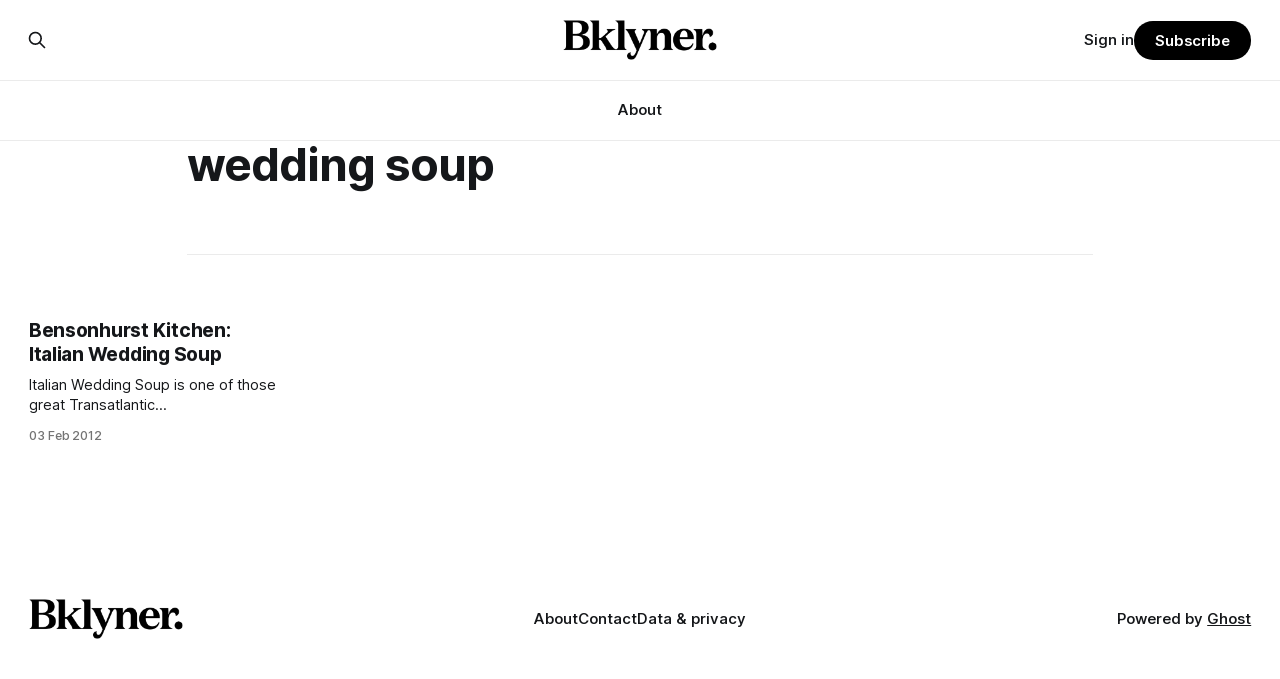

--- FILE ---
content_type: text/html; charset=utf-8
request_url: https://www.google.com/recaptcha/api2/aframe
body_size: 268
content:
<!DOCTYPE HTML><html><head><meta http-equiv="content-type" content="text/html; charset=UTF-8"></head><body><script nonce="FWxIGK95skFOSi8A--y6Sw">/** Anti-fraud and anti-abuse applications only. See google.com/recaptcha */ try{var clients={'sodar':'https://pagead2.googlesyndication.com/pagead/sodar?'};window.addEventListener("message",function(a){try{if(a.source===window.parent){var b=JSON.parse(a.data);var c=clients[b['id']];if(c){var d=document.createElement('img');d.src=c+b['params']+'&rc='+(localStorage.getItem("rc::a")?sessionStorage.getItem("rc::b"):"");window.document.body.appendChild(d);sessionStorage.setItem("rc::e",parseInt(sessionStorage.getItem("rc::e")||0)+1);localStorage.setItem("rc::h",'1768925248409');}}}catch(b){}});window.parent.postMessage("_grecaptcha_ready", "*");}catch(b){}</script></body></html>

--- FILE ---
content_type: application/javascript; charset=UTF-8
request_url: https://bklyner.com/assets/built/source.js?v=cc08d3f840
body_size: 18038
content:
function dropdown(){const r=window.matchMedia("(max-width: 767px)"),a=document.querySelector(".gh-navigation"),s=a.querySelector(".gh-navigation-menu"),l=s?.querySelector(".nav");if(l){const e=document.querySelector(".gh-navigation-logo"),t=l.innerHTML;r.matches&&l.querySelectorAll("li").forEach(function(e,t){e.style.transitionDelay=.03*(t+1)+"s"});const n=function(){if(!r.matches){for(var e=[];l.offsetWidth+64>s.offsetWidth&&l.lastElementChild;)e.unshift(l.lastElementChild),l.lastElementChild.remove();if(e.length){const o=document.createElement("button"),i=(o.setAttribute("class","gh-more-toggle gh-icon-button"),o.setAttribute("aria-label","More"),o.innerHTML='<svg xmlns="http://www.w3.org/2000/svg" viewBox="0 0 32 32" fill="currentColor"><path d="M21.333 16c0-1.473 1.194-2.667 2.667-2.667v0c1.473 0 2.667 1.194 2.667 2.667v0c0 1.473-1.194 2.667-2.667 2.667v0c-1.473 0-2.667-1.194-2.667-2.667v0zM13.333 16c0-1.473 1.194-2.667 2.667-2.667v0c1.473 0 2.667 1.194 2.667 2.667v0c0 1.473-1.194 2.667-2.667 2.667v0c-1.473 0-2.667-1.194-2.667-2.667v0zM5.333 16c0-1.473 1.194-2.667 2.667-2.667v0c1.473 0 2.667 1.194 2.667 2.667v0c0 1.473-1.194 2.667-2.667 2.667v0c-1.473 0-2.667-1.194-2.667-2.667v0z"></path></svg>',document.createElement("div"));i.setAttribute("class","gh-dropdown"),10<=e.length?(a.classList.add("is-dropdown-mega"),i.style.gridTemplateRows=`repeat(${Math.ceil(e.length/2)}, 1fr)`):a.classList.remove("is-dropdown-mega"),e.forEach(function(e){i.appendChild(e)}),o.appendChild(i),l.appendChild(o);var t=o.getBoundingClientRect(),n=window.innerWidth/2;t.left<n&&i.classList.add("is-left"),a.classList.add("is-dropdown-loaded"),window.addEventListener("click",function(e){a.classList.contains("is-dropdown-open")?a.classList.remove("is-dropdown-open"):o.contains(e.target)&&a.classList.add("is-dropdown-open")})}else a.classList.add("is-dropdown-loaded")}};imagesLoaded(e,function(){n()}),window.addEventListener("load",function(){e||n()}),window.addEventListener("resize",function(){setTimeout(()=>{l.innerHTML=t,n()},1)})}}function lightbox(e){document.querySelectorAll(e).forEach(function(e){e.addEventListener("click",function(e){var t=e;t.preventDefault();for(var n,o=[],i=0,r=t.target.closest(".kg-card").previousElementSibling;r&&(r.classList.contains("kg-image-card")||r.classList.contains("kg-gallery-card"));){var a=[];r.querySelectorAll("img").forEach(function(e){a.push({src:e.getAttribute("src"),msrc:e.getAttribute("src"),w:e.getAttribute("width"),h:e.getAttribute("height"),el:e}),i+=1}),r=r.previousElementSibling,o=a.concat(o)}t.target.classList.contains("kg-image")?o.push({src:t.target.getAttribute("src"),msrc:t.target.getAttribute("src"),w:t.target.getAttribute("width"),h:t.target.getAttribute("height"),el:t.target}):(n=!1,t.target.closest(".kg-gallery-card").querySelectorAll("img").forEach(function(e){o.push({src:e.getAttribute("src"),msrc:e.getAttribute("src"),w:e.getAttribute("width"),h:e.getAttribute("height"),el:e}),n||e===t.target?n=!0:i+=1}));for(var s=t.target.closest(".kg-card").nextElementSibling;s&&(s.classList.contains("kg-image-card")||s.classList.contains("kg-gallery-card"));)s.querySelectorAll("img").forEach(function(e){o.push({src:e.getAttribute("src"),msrc:e.getAttribute("src"),w:e.getAttribute("width"),h:e.getAttribute("height"),el:e})}),s=s.nextElementSibling;e=document.querySelectorAll(".pswp")[0];new PhotoSwipe(e,PhotoSwipeUI_Default,o,{bgOpacity:.9,closeOnScroll:!0,fullscreenEl:!1,history:!1,index:i,shareEl:!1,zoomEl:!1,getThumbBoundsFn:function(e){var e=o[e].el,t=window.pageYOffset||document.documentElement.scrollTop,e=e.getBoundingClientRect();return{x:e.left,y:e.top+t,w:e.width}}}).init()})})}function pagination(e=!0,s,l=!1){const c=document.querySelector(".gh-feed");if(!c)return;let t=!1;async function n(){var t=document.querySelector("link[rel=next]");if(t)try{var e=await(await fetch(t.href)).text(),n=(new DOMParser).parseFromString(e,"text/html"),o=n.querySelectorAll(".gh-feed:not(.gh-featured):not(.gh-related) > *");const r=document.createDocumentFragment(),a=[];o.forEach(function(e){e=document.importNode(e,!0);l&&(e.style.visibility="hidden"),r.appendChild(e),a.push(e)}),c.appendChild(r),s&&s(a,d);var i=n.querySelector("link[rel=next]");i&&i.href?t.href=i.href:(t.remove(),u&&u.remove())}catch(e){throw t.remove(),e}}const o=document.querySelector(".gh-footer"),u=document.querySelector(".gh-loadmore"),d=(!document.querySelector("link[rel=next]")&&u&&u.remove(),async function(){o.getBoundingClientRect().top<=window.innerHeight&&document.querySelector("link[rel=next]")&&await n()});const i=new IntersectionObserver(async function(e){if(!t){if(t=!0,e[0].isIntersecting)if(l)await n();else for(;o.getBoundingClientRect().top<=window.innerHeight&&document.querySelector("link[rel=next]");)await n();t=!1,document.querySelector("link[rel=next]")||i.disconnect()}});e?i.observe(o):u.addEventListener("click",n)}!function(e,t){"function"==typeof define&&define.amd?define("ev-emitter/ev-emitter",t):"object"==typeof module&&module.exports?module.exports=t():e.EvEmitter=t()}("undefined"!=typeof window?window:this,function(){function e(){}var t=e.prototype;return t.on=function(e,t){var n;if(e&&t)return-1==(n=(n=this._events=this._events||{})[e]=n[e]||[]).indexOf(t)&&n.push(t),this},t.once=function(e,t){var n;if(e&&t)return this.on(e,t),((n=this._onceEvents=this._onceEvents||{})[e]=n[e]||{})[t]=!0,this},t.off=function(e,t){e=this._events&&this._events[e];if(e&&e.length)return-1!=(t=e.indexOf(t))&&e.splice(t,1),this},t.emitEvent=function(e,t){var n=this._events&&this._events[e];if(n&&n.length){n=n.slice(0),t=t||[];for(var o=this._onceEvents&&this._onceEvents[e],i=0;i<n.length;i++){var r=n[i];o&&o[r]&&(this.off(e,r),delete o[r]),r.apply(this,t)}return this}},t.allOff=function(){delete this._events,delete this._onceEvents},e}),function(t,n){"use strict";"function"==typeof define&&define.amd?define(["ev-emitter/ev-emitter"],function(e){return n(t,e)}):"object"==typeof module&&module.exports?module.exports=n(t,require("ev-emitter")):t.imagesLoaded=n(t,t.EvEmitter)}("undefined"!=typeof window?window:this,function(t,e){function r(e,t){for(var n in t)e[n]=t[n];return e}function a(e,t,n){var o,i;return this instanceof a?(o="string"==typeof(o=e)?document.querySelectorAll(e):o)?(this.elements=(i=o,Array.isArray(i)?i:"object"==typeof i&&"number"==typeof i.length?c.call(i):[i]),this.options=r({},this.options),"function"==typeof t?n=t:r(this.options,t),n&&this.on("always",n),this.getImages(),s&&(this.jqDeferred=new s.Deferred),void setTimeout(this.check.bind(this))):void l.error("Bad element for imagesLoaded "+(o||e)):new a(e,t,n)}function n(e){this.img=e}function o(e,t){this.url=e,this.element=t,this.img=new Image}var s=t.jQuery,l=t.console,c=Array.prototype.slice,u=((a.prototype=Object.create(e.prototype)).options={},a.prototype.getImages=function(){this.images=[],this.elements.forEach(this.addElementImages,this)},a.prototype.addElementImages=function(e){"IMG"==e.nodeName&&this.addImage(e),!0===this.options.background&&this.addElementBackgroundImages(e);var t=e.nodeType;if(t&&u[t]){for(var n=e.querySelectorAll("img"),o=0;o<n.length;o++){var i=n[o];this.addImage(i)}if("string"==typeof this.options.background)for(var r=e.querySelectorAll(this.options.background),o=0;o<r.length;o++){var a=r[o];this.addElementBackgroundImages(a)}}},{1:!0,9:!0,11:!0});return a.prototype.addElementBackgroundImages=function(e){var t=getComputedStyle(e);if(t)for(var n=/url\((['"])?(.*?)\1\)/gi,o=n.exec(t.backgroundImage);null!==o;){var i=o&&o[2];i&&this.addBackground(i,e),o=n.exec(t.backgroundImage)}},a.prototype.addImage=function(e){e=new n(e);this.images.push(e)},a.prototype.addBackground=function(e,t){e=new o(e,t);this.images.push(e)},a.prototype.check=function(){function t(e,t,n){setTimeout(function(){o.progress(e,t,n)})}var o=this;return this.progressedCount=0,this.hasAnyBroken=!1,this.images.length?void this.images.forEach(function(e){e.once("progress",t),e.check()}):void this.complete()},a.prototype.progress=function(e,t,n){this.progressedCount++,this.hasAnyBroken=this.hasAnyBroken||!e.isLoaded,this.emitEvent("progress",[this,e,t]),this.jqDeferred&&this.jqDeferred.notify&&this.jqDeferred.notify(this,e),this.progressedCount==this.images.length&&this.complete(),this.options.debug&&l&&l.log("progress: "+n,e,t)},a.prototype.complete=function(){var e=this.hasAnyBroken?"fail":"done";this.isComplete=!0,this.emitEvent(e,[this]),this.emitEvent("always",[this]),this.jqDeferred&&(e=this.hasAnyBroken?"reject":"resolve",this.jqDeferred[e](this))},(n.prototype=Object.create(e.prototype)).check=function(){return this.getIsImageComplete()?void this.confirm(0!==this.img.naturalWidth,"naturalWidth"):(this.proxyImage=new Image,this.proxyImage.addEventListener("load",this),this.proxyImage.addEventListener("error",this),this.img.addEventListener("load",this),this.img.addEventListener("error",this),void(this.proxyImage.src=this.img.src))},n.prototype.getIsImageComplete=function(){return this.img.complete&&this.img.naturalWidth},n.prototype.confirm=function(e,t){this.isLoaded=e,this.emitEvent("progress",[this,this.img,t])},n.prototype.handleEvent=function(e){var t="on"+e.type;this[t]&&this[t](e)},n.prototype.onload=function(){this.confirm(!0,"onload"),this.unbindEvents()},n.prototype.onerror=function(){this.confirm(!1,"onerror"),this.unbindEvents()},n.prototype.unbindEvents=function(){this.proxyImage.removeEventListener("load",this),this.proxyImage.removeEventListener("error",this),this.img.removeEventListener("load",this),this.img.removeEventListener("error",this)},(o.prototype=Object.create(n.prototype)).check=function(){this.img.addEventListener("load",this),this.img.addEventListener("error",this),this.img.src=this.url,this.getIsImageComplete()&&(this.confirm(0!==this.img.naturalWidth,"naturalWidth"),this.unbindEvents())},o.prototype.unbindEvents=function(){this.img.removeEventListener("load",this),this.img.removeEventListener("error",this)},o.prototype.confirm=function(e,t){this.isLoaded=e,this.emitEvent("progress",[this,this.element,t])},(a.makeJQueryPlugin=function(e){(e=e||t.jQuery)&&((s=e).fn.imagesLoaded=function(e,t){return new a(this,e,t).jqDeferred.promise(s(this))})})(),a}),function(e,t){"function"==typeof define&&define.amd?define(t):"object"==typeof exports?module.exports=t():e.PhotoSwipeUI_Default=t()}(this,function(){"use strict";return function(o,s){function e(e){if(S)return!0;e=e||window.event,T.timeToIdle&&T.mouseUsed&&!w&&l();for(var t,n,o=(e.target||e.srcElement).getAttribute("class")||"",i=0;i<R.length;i++)(t=R[i]).onTap&&-1<o.indexOf("pswp__"+t.name)&&(t.onTap(),n=!0);n&&(e.stopPropagation&&e.stopPropagation(),S=!0,e=s.features.isOldAndroid?600:30,setTimeout(function(){S=!1},e))}function n(){var e=1===T.getNumItemsFn();e!==C&&(O(p,"ui--one-slide",e),C=e)}function a(){O(v,"share-modal--hidden",M)}function i(){if((M=!M)?(s.removeClass(v,"pswp__share-modal--fade-in"),setTimeout(function(){M&&a()},300)):(a(),setTimeout(function(){M||s.addClass(v,"pswp__share-modal--fade-in")},30)),!M){for(var e,t,n,o,i="",r=0;r<T.shareButtons.length;r++)e=T.shareButtons[r],t=T.getImageURLForShare(e),n=T.getPageURLForShare(e),o=T.getTextForShare(e),i+='<a href="'+e.url.replace("{{url}}",encodeURIComponent(n)).replace("{{image_url}}",encodeURIComponent(t)).replace("{{raw_image_url}}",t).replace("{{text}}",encodeURIComponent(o))+'" target="_blank" class="pswp__share--'+e.id+'"'+(e.download?"download":"")+">"+e.label+"</a>",T.parseShareButtonOut&&(i=T.parseShareButtonOut(e,i));v.children[0].innerHTML=i,v.children[0].onclick=z}}function r(e){for(var t=0;t<T.closeElClasses.length;t++)if(s.hasClass(e,"pswp__"+T.closeElClasses[t]))return!0}function l(){clearTimeout(A),F=0,w&&D.setIdle(!1)}function c(e){(e=(e=e||window.event).relatedTarget||e.toElement)&&"HTML"!==e.nodeName||(clearTimeout(A),A=setTimeout(function(){D.setIdle(!0)},T.timeToIdleOutside))}function u(e){E!==e&&(O(b,"preloader--active",!e),E=e)}function d(e){var t,n=e.vGap;!o.likelyTouchDevice||T.mouseUsed||screen.width>T.fitControlsWidth?(t=T.barsSize,T.captionEl&&"auto"===t.bottom?(h||((h=s.createEl("pswp__caption pswp__caption--fake")).appendChild(s.createEl("pswp__caption__center")),p.insertBefore(h,f),s.addClass(p,"pswp__ui--fit")),T.addCaptionHTMLFn(e,h,!0)?(e=h.clientHeight,n.bottom=parseInt(e,10)||44):n.bottom=t.top):n.bottom="auto"===t.bottom?0:t.bottom,n.top=t.top):n.top=n.bottom=0}function P(){function e(e){if(e)for(var t=e.length,n=0;n<t;n++){i=e[n],r=i.className;for(var o=0;o<R.length;o++)a=R[o],-1<r.indexOf("pswp__"+a.name)&&(T[a.option]?(s.removeClass(i,"pswp__element--disabled"),a.onInit&&a.onInit(i)):s.addClass(i,"pswp__element--disabled"))}}e(p.children);var i,r,a,t=s.getChildByClass(p,"pswp__top-bar");t&&e(t.children)}var m,p,f,h,t,g,v,y,w,x,b,E,I,C,T,S,k,A,D=this,L=!1,_=!0,M=!0,Z={barsSize:{top:44,bottom:"auto"},closeElClasses:["item","caption","zoom-wrap","ui","top-bar"],timeToIdle:4e3,timeToIdleOutside:1e3,loadingIndicatorDelay:1e3,addCaptionHTMLFn:function(e,t){return e.title?(t.children[0].innerHTML=e.title,!0):(t.children[0].innerHTML="",!1)},closeEl:!0,captionEl:!0,fullscreenEl:!0,zoomEl:!0,shareEl:!0,counterEl:!0,arrowEl:!0,preloaderEl:!0,tapToClose:!1,tapToToggleControls:!0,clickToCloseNonZoomable:!0,shareButtons:[{id:"facebook",label:"Share on Facebook",url:"https://www.facebook.com/sharer/sharer.php?u={{url}}"},{id:"twitter",label:"Tweet",url:"https://twitter.com/intent/tweet?text={{text}}&url={{url}}"},{id:"pinterest",label:"Pin it",url:"http://www.pinterest.com/pin/create/button/?url={{url}}&media={{image_url}}&description={{text}}"},{id:"download",label:"Download image",url:"{{raw_image_url}}",download:!0}],getImageURLForShare:function(){return o.currItem.src||""},getPageURLForShare:function(){return window.location.href},getTextForShare:function(){return o.currItem.title||""},indexIndicatorSep:" / ",fitControlsWidth:1200},O=function(e,t,n){s[(n?"add":"remove")+"Class"](e,"pswp__"+t)},z=function(e){var t=(e=e||window.event).target||e.srcElement;return o.shout("shareLinkClick",e,t),!(!t.href||!t.hasAttribute("download")&&(window.open(t.href,"pswp_share","scrollbars=yes,resizable=yes,toolbar=no,location=yes,width=550,height=420,top=100,left="+(window.screen?Math.round(screen.width/2-275):100)),M||i(),1))},F=0,R=[{name:"caption",option:"captionEl",onInit:function(e){f=e}},{name:"share-modal",option:"shareEl",onInit:function(e){v=e},onTap:function(){i()}},{name:"button--share",option:"shareEl",onInit:function(e){g=e},onTap:function(){i()}},{name:"button--zoom",option:"zoomEl",onTap:o.toggleDesktopZoom},{name:"counter",option:"counterEl",onInit:function(e){t=e}},{name:"button--close",option:"closeEl",onTap:o.close},{name:"button--arrow--left",option:"arrowEl",onTap:o.prev},{name:"button--arrow--right",option:"arrowEl",onTap:o.next},{name:"button--fs",option:"fullscreenEl",onTap:function(){m.isFullscreen()?m.exit():m.enter()}},{name:"preloader",option:"preloaderEl",onInit:function(e){b=e}}];D.init=function(){var t;s.extend(o.options,Z,!0),T=o.options,p=s.getChildByClass(o.scrollWrap,"pswp__ui"),(x=o.listen)("onVerticalDrag",function(e){_&&e<.95?D.hideControls():!_&&.95<=e&&D.showControls()}),x("onPinchClose",function(e){_&&e<.9?(D.hideControls(),t=!0):t&&!_&&.9<e&&D.showControls()}),x("zoomGestureEnded",function(){(t=!1)&&!_&&D.showControls()}),x("beforeChange",D.update),x("doubleTap",function(e){var t=o.currItem.initialZoomLevel;o.getZoomLevel()!==t?o.zoomTo(t,e,333):o.zoomTo(T.getDoubleTapZoom(!1,o.currItem),e,333)}),x("preventDragEvent",function(e,t,n){var o=e.target||e.srcElement;o&&o.getAttribute("class")&&-1<e.type.indexOf("mouse")&&(0<o.getAttribute("class").indexOf("__caption")||/(SMALL|STRONG|EM)/i.test(o.tagName))&&(n.prevent=!1)}),x("bindEvents",function(){s.bind(p,"pswpTap click",e),s.bind(o.scrollWrap,"pswpTap",D.onGlobalTap),o.likelyTouchDevice||s.bind(o.scrollWrap,"mouseover",D.onMouseOver)}),x("unbindEvents",function(){M||i(),k&&clearInterval(k),s.unbind(document,"mouseout",c),s.unbind(document,"mousemove",l),s.unbind(p,"pswpTap click",e),s.unbind(o.scrollWrap,"pswpTap",D.onGlobalTap),s.unbind(o.scrollWrap,"mouseover",D.onMouseOver),m&&(s.unbind(document,m.eventK,D.updateFullscreen),m.isFullscreen()&&(T.hideAnimationDuration=0,m.exit()),m=null)}),x("destroy",function(){T.captionEl&&(h&&p.removeChild(h),s.removeClass(f,"pswp__caption--empty")),v&&(v.children[0].onclick=null),s.removeClass(p,"pswp__ui--over-close"),s.addClass(p,"pswp__ui--hidden"),D.setIdle(!1)}),T.showAnimationDuration||s.removeClass(p,"pswp__ui--hidden"),x("initialZoomIn",function(){T.showAnimationDuration&&s.removeClass(p,"pswp__ui--hidden")}),x("initialZoomOut",function(){s.addClass(p,"pswp__ui--hidden")}),x("parseVerticalMargin",d),P(),T.shareEl&&g&&v&&(M=!0),n(),T.timeToIdle&&x("mouseUsed",function(){s.bind(document,"mousemove",l),s.bind(document,"mouseout",c),k=setInterval(function(){2===++F&&D.setIdle(!0)},T.timeToIdle/2)}),T.fullscreenEl&&!s.features.isOldAndroid&&((m=m||D.getFullscreenAPI())?(s.bind(document,m.eventK,D.updateFullscreen),D.updateFullscreen(),s.addClass(o.template,"pswp--supports-fs")):s.removeClass(o.template,"pswp--supports-fs")),T.preloaderEl&&(u(!0),x("beforeChange",function(){clearTimeout(I),I=setTimeout(function(){o.currItem&&o.currItem.loading?o.allowProgressiveImg()&&(!o.currItem.img||o.currItem.img.naturalWidth)||u(!1):u(!0)},T.loadingIndicatorDelay)}),x("imageLoadComplete",function(e,t){o.currItem===t&&u(!0)}))},D.setIdle=function(e){O(p,"ui--idle",w=e)},D.update=function(){L=!(!_||!o.currItem||(D.updateIndexIndicator(),T.captionEl&&(T.addCaptionHTMLFn(o.currItem,f),O(f,"caption--empty",!o.currItem.title)),0)),M||i(),n()},D.updateFullscreen=function(e){e&&setTimeout(function(){o.setScrollOffset(0,s.getScrollY())},50),s[(m.isFullscreen()?"add":"remove")+"Class"](o.template,"pswp--fs")},D.updateIndexIndicator=function(){T.counterEl&&(t.innerHTML=o.getCurrentIndex()+1+T.indexIndicatorSep+T.getNumItemsFn())},D.onGlobalTap=function(e){var t=(e=e||window.event).target||e.srcElement;if(!S)if(e.detail&&"mouse"===e.detail.pointerType)r(t)?o.close():s.hasClass(t,"pswp__img")&&(1===o.getZoomLevel()&&o.getZoomLevel()<=o.currItem.fitRatio?T.clickToCloseNonZoomable&&o.close():o.toggleDesktopZoom(e.detail.releasePoint));else if(T.tapToToggleControls&&(_?D.hideControls():D.showControls()),T.tapToClose&&(s.hasClass(t,"pswp__img")||r(t)))return void o.close()},D.onMouseOver=function(e){e=(e=e||window.event).target||e.srcElement;O(p,"ui--over-close",r(e))},D.hideControls=function(){s.addClass(p,"pswp__ui--hidden"),_=!1},D.showControls=function(){_=!0,L||D.update(),s.removeClass(p,"pswp__ui--hidden")},D.supportsFullscreen=function(){var e=document;return!!(e.exitFullscreen||e.mozCancelFullScreen||e.webkitExitFullscreen||e.msExitFullscreen)},D.getFullscreenAPI=function(){var e,t=document.documentElement,n="fullscreenchange";return t.requestFullscreen?e={enterK:"requestFullscreen",exitK:"exitFullscreen",elementK:"fullscreenElement",eventK:n}:t.mozRequestFullScreen?e={enterK:"mozRequestFullScreen",exitK:"mozCancelFullScreen",elementK:"mozFullScreenElement",eventK:"moz"+n}:t.webkitRequestFullscreen?e={enterK:"webkitRequestFullscreen",exitK:"webkitExitFullscreen",elementK:"webkitFullscreenElement",eventK:"webkit"+n}:t.msRequestFullscreen&&(e={enterK:"msRequestFullscreen",exitK:"msExitFullscreen",elementK:"msFullscreenElement",eventK:"MSFullscreenChange"}),e&&(e.enter=function(){return y=T.closeOnScroll,T.closeOnScroll=!1,"webkitRequestFullscreen"!==this.enterK?o.template[this.enterK]():void o.template[this.enterK](Element.ALLOW_KEYBOARD_INPUT)},e.exit=function(){return T.closeOnScroll=y,document[this.exitK]()},e.isFullscreen=function(){return document[this.elementK]}),e}}}),function(e,t){"function"==typeof define&&define.amd?define(t):"object"==typeof exports?module.exports=t():e.PhotoSwipe=t()}(this,function(){"use strict";return function(m,Z,t,z){var p={features:null,bind:function(e,t,n,o){var i=(o?"remove":"add")+"EventListener";t=t.split(" ");for(var r=0;r<t.length;r++)t[r]&&e[i](t[r],n,!1)},isArray:function(e){return e instanceof Array},createEl:function(e,t){t=document.createElement(t||"div");return e&&(t.className=e),t},getScrollY:function(){var e=window.pageYOffset;return void 0!==e?e:document.documentElement.scrollTop},unbind:function(e,t,n){p.bind(e,t,n,!0)},removeClass:function(e,t){t=new RegExp("(\\s|^)"+t+"(\\s|$)");e.className=e.className.replace(t," ").replace(/^\s\s*/,"").replace(/\s\s*$/,"")},addClass:function(e,t){p.hasClass(e,t)||(e.className+=(e.className?" ":"")+t)},hasClass:function(e,t){return e.className&&new RegExp("(^|\\s)"+t+"(\\s|$)").test(e.className)},getChildByClass:function(e,t){for(var n=e.firstChild;n;){if(p.hasClass(n,t))return n;n=n.nextSibling}},arraySearch:function(e,t,n){for(var o=e.length;o--;)if(e[o][n]===t)return o;return-1},extend:function(e,t,n){for(var o in t)if(t.hasOwnProperty(o)){if(n&&e.hasOwnProperty(o))continue;e[o]=t[o]}},easing:{sine:{out:function(e){return Math.sin(e*(Math.PI/2))},inOut:function(e){return-(Math.cos(Math.PI*e)-1)/2}},cubic:{out:function(e){return--e*e*e+1}}},detectFeatures:function(){if(p.features)return p.features;var e,t,n=p.createEl().style,o="",i={};i.oldIE=document.all&&!document.addEventListener,i.touch="ontouchstart"in window,window.requestAnimationFrame&&(i.raf=window.requestAnimationFrame,i.caf=window.cancelAnimationFrame),i.pointerEvent=!!window.PointerEvent||navigator.msPointerEnabled,i.pointerEvent||(e=navigator.userAgent,/iP(hone|od)/.test(navigator.platform)&&(t=navigator.appVersion.match(/OS (\d+)_(\d+)_?(\d+)?/))&&0<t.length&&1<=(t=parseInt(t[1],10))&&t<8&&(i.isOldIOSPhone=!0),t=(t=e.match(/Android\s([0-9\.]*)/))?t[1]:0,1<=(t=parseFloat(t))&&(t<4.4&&(i.isOldAndroid=!0),i.androidVersion=t),i.isMobileOpera=/opera mini|opera mobi/i.test(e));for(var r,a,s,l=["transform","perspective","animationName"],c=["","webkit","Moz","ms","O"],u=0;u<4;u++){for(var o=c[u],d=0;d<3;d++)r=l[d],a=o+(o?r.charAt(0).toUpperCase()+r.slice(1):r),!i[r]&&a in n&&(i[r]=a);o&&!i.raf&&(o=o.toLowerCase(),i.raf=window[o+"RequestAnimationFrame"],i.raf)&&(i.caf=window[o+"CancelAnimationFrame"]||window[o+"CancelRequestAnimationFrame"])}return i.raf||(s=0,i.raf=function(e){var t=(new Date).getTime(),n=Math.max(0,16-(t-s)),o=window.setTimeout(function(){e(t+n)},n);return s=t+n,o},i.caf=function(e){clearTimeout(e)}),i.svg=!!document.createElementNS&&!!document.createElementNS("http://www.w3.org/2000/svg","svg").createSVGRect,p.features=i}},f=(p.detectFeatures(),p.features.oldIE&&(p.bind=function(e,t,n,o){t=t.split(" ");for(var i,r=(o?"detach":"attach")+"Event",a=function(){n.handleEvent.call(n)},s=0;s<t.length;s++)if(i=t[s])if("object"==typeof n&&n.handleEvent){if(o){if(!n["oldIE"+i])return!1}else n["oldIE"+i]=a;e[r]("on"+i,n["oldIE"+i])}else e[r]("on"+i,n)}),this),q=25,h={allowPanToNext:!0,spacing:.12,bgOpacity:1,mouseUsed:!1,loop:!0,pinchToClose:!0,closeOnScroll:!0,closeOnVerticalDrag:!0,verticalDragRange:.75,hideAnimationDuration:333,showAnimationDuration:333,showHideOpacity:!1,focus:!0,escKey:!0,arrowKeys:!0,mainScrollEndFriction:.35,panEndFriction:.35,isClickableElement:function(e){return"A"===e.tagName},getDoubleTapZoom:function(e,t){return e||t.initialZoomLevel<.7?1:1.33},maxSpreadZoom:1.33,modal:!0,scaleMode:"fit"};p.extend(h,z);function e(){return{x:0,y:0}}function N(e,t){p.extend(f,t.publicMethods),Ke.push(e)}function B(e){var t=O();return t-1<e?e-t:e<0?t+e:e}function r(e,t){return Ge[e]||(Ge[e]=[]),Ge[e].push(t)}function U(e,t,n,o){o===f.currItem.initialZoomLevel?n[e]=f.currItem.initialPosition[e]:(n[e]=Je(e,o),n[e]>t.min[e]?n[e]=t.min[e]:n[e]<t.max[e]&&(n[e]=t.max[e]))}function W(e){var t="";h.escKey&&27===e.keyCode?t="close":h.arrowKeys&&(37===e.keyCode?t="prev":39===e.keyCode&&(t="next")),!t||e.ctrlKey||e.altKey||e.shiftKey||e.metaKey||(e.preventDefault?e.preventDefault():e.returnValue=!1,f[t]())}function H(e){e&&(De||Ae||y||Te)&&(e.preventDefault(),e.stopPropagation())}function K(){f.setScrollOffset(0,p.getScrollY())}function j(e){var t;"mousedown"===e.type&&0<e.button||(Jt?e.preventDefault():Se&&"mousedown"===e.type||(_t(e,!0)&&e.preventDefault(),I("pointerDown"),pe&&((t=p.arraySearch(ht,e.pointerId,"id"))<0&&(t=ht.length),ht[t]={x:e.pageX,y:e.pageY,id:e.pointerId}),e=(t=qt(e)).length,c=null,ct(),l&&1!==e||(l=Re=!0,p.bind(window,ee,f),Ce=ze=Pe=Te=_e=De=ke=Ae=!1,Fe=null,I("firstTouchStart",t),k(Be,w),Ne.x=Ne.y=0,k(_,t[0]),k(ft,_),gt.x=b.x*Ue,vt=[{x:_.x,y:_.y}],Ee=be=C(),ot(v,!0),St(),kt()),!u&&1<e&&!y&&!_e&&(ne=v,u=ke=!(Ae=!1),Ne.y=Ne.x=0,k(Be,w),k(D,t[0]),k(pt,t[1]),Ot(D,pt,It),Et.x=Math.abs(It.x)-w.x,Et.y=Math.abs(It.y)-w.y,Me=Tt(D,pt))))}function Y(e){var t;e.preventDefault(),pe&&-1<(t=p.arraySearch(ht,e.pointerId,"id"))&&((t=ht[t]).x=e.pageX,t.y=e.pageY),l&&(t=qt(e),Fe||De||u?c=t:M.x!==b.x*Ue?Fe="h":(e=Math.abs(t[0].x-_.x)-Math.abs(t[0].y-_.y),Math.abs(e)>=mt&&(Fe=0<e?"h":"v",c=t)))}function G(e){if(s.isOldAndroid){if(Se&&"mouseup"===e.type)return;-1<e.type.indexOf("touch")&&(clearTimeout(Se),Se=setTimeout(function(){Se=0},600))}var t;I("pointerUp"),_t(e,!1)&&e.preventDefault(),pe&&-1<(r=p.arraySearch(ht,e.pointerId,"id"))&&(t=ht.splice(r,1)[0],navigator.msPointerEnabled&&(t.type={4:"mouse",2:"touch",3:"pen"}[e.pointerType],t.type)||(t.type=e.pointerType||"mouse"));var n=(r=qt(e)).length;if(2===(n="mouseup"===e.type?0:n))return!(c=null);1===n&&k(ft,r[0]),0!==n||Fe||y||(t||("mouseup"===e.type?t={x:e.pageX,y:e.pageY,type:"mouse"}:e.changedTouches&&e.changedTouches[0]&&(t={x:e.changedTouches[0].pageX,y:e.changedTouches[0].pageY,type:"touch"})),I("touchRelease",e,t));var o,i,r=-1;if(0===n&&(l=!1,p.unbind(window,ee,f),St(),u?r=0:-1!==bt&&(r=C()-bt)),bt=1===n?C():-1,e=-1!==r&&r<150?"zoom":"swipe",u&&n<2&&(u=!1,1===n&&(e="zoomPointerUp"),I("zoomGestureEnded")),c=null,De||Ae||y||Te)if(ct(),(Ie=Ie||Ut()).calculateSwipeSpeed("x"),Te)Rt()<h.verticalDragRange?f.close():(o=w.y,i=Ze,ut("verticalDrag",0,1,300,p.easing.cubic.out,function(e){w.y=(f.currItem.initialPosition.y-o)*e+o,T((1-i)*e+i),S()}),I("onVerticalDrag",1));else{if((_e||y)&&0===n){if(Ht(e,Ie))return;e="zoomPointerUp"}if(!y)return"swipe"!==e?void jt():void(!_e&&v>f.currItem.fitRatio&&Wt(Ie))}}var V,X,$,g,Q,J,ee,te,o,v,ne,oe,ie,re,ae,a,se,le,ce,ue,de,me,pe,i,fe,he,ge,ve,ye,we,s,xe,be,Ee,Ie,Ce,Te,Se,l,ke,Ae,De,Le,_e,c,u,Me,d,Oe,y,Fe,Re,Pe,Ze,ze,qe,Ne=e(),Be=e(),w=e(),x={},Ue=0,We={},b=e(),E=0,He=!0,Ke=[],je={},Ye=!1,Ge={},I=function(e){var t=Ge[e];if(t){var n=Array.prototype.slice.call(arguments);n.shift();for(var o=0;o<t.length;o++)t[o].apply(f,n)}},C=function(){return(new Date).getTime()},T=function(e){Ze=e,f.bg.style.opacity=e*h.bgOpacity},Ve=function(e,t,n,o,i){(!Ye||i&&i!==f.currItem)&&(o/=(i||f.currItem).fitRatio),e[me]=oe+t+"px, "+n+"px"+ie+" scale("+o+")"},S=function(e){Oe&&(e&&(v>f.currItem.fitRatio?Ye||(cn(f.currItem,!1,!0),Ye=!0):Ye&&(cn(f.currItem),Ye=!1)),Ve(Oe,w.x,w.y,v))},Xe=function(e){e.container&&Ve(e.container.style,e.initialPosition.x,e.initialPosition.y,e.initialZoomLevel,e)},$e=function(e,t){t[me]=oe+e+"px, 0px"+ie},Qe=function(e,t){var n;!h.loop&&t&&(t=g+(b.x*Ue-e)/b.x,n=Math.round(e-M.x),t<0&&0<n||t>=O()-1&&n<0)&&(e=M.x+n*h.mainScrollEndFriction),M.x=e,$e(e,Q)},Je=function(e,t){var n=Et[e]-We[e];return Be[e]+Ne[e]+n-t/ne*n},k=function(e,t){e.x=t.x,e.y=t.y,t.id&&(e.id=t.id)},et=function(e){e.x=Math.round(e.x),e.y=Math.round(e.y)},tt=null,nt=function(){tt&&(p.unbind(document,"mousemove",nt),p.addClass(m,"pswp--has_mouse"),h.mouseUsed=!0,I("mouseUsed")),tt=setTimeout(function(){tt=null},100)},ot=function(e,t){e=sn(f.currItem,x,e);return t&&(d=e),e},it=function(e){return(e=e||f.currItem).initialZoomLevel},rt=function(e){return 0<(e=e||f.currItem).w?h.maxSpreadZoom:1},A={},at=0,st=function(e){A[e]&&(A[e].raf&&he(A[e].raf),at--,delete A[e])},lt=function(e){A[e]&&st(e),A[e]||(at++,A[e]={})},ct=function(){for(var e in A)A.hasOwnProperty(e)&&st(e)},ut=function(e,t,n,o,i,r,a){function s(){A[e]&&(l=C()-c,o<=l?(st(e),r(n),a&&a()):(r((n-t)*i(l/o)+t),A[e].raf=fe(s)))}var l,c=C();lt(e);s()},z={shout:I,listen:r,viewportSize:x,options:h,isMainScrollAnimating:function(){return y},getZoomLevel:function(){return v},getCurrentIndex:function(){return g},isDragging:function(){return l},isZooming:function(){return u},setScrollOffset:function(e,t){We.x=e,we=We.y=t,I("updateScrollOffset",We)},applyZoomPan:function(e,t,n,o){w.x=t,w.y=n,v=e,S(o)},init:function(){if(!V&&!X){f.framework=p,f.template=m,f.bg=p.getChildByClass(m,"pswp__bg"),ge=m.className,V=!0,s=p.detectFeatures(),fe=s.raf,he=s.caf,me=s.transform,ye=s.oldIE,f.scrollWrap=p.getChildByClass(m,"pswp__scroll-wrap"),f.container=p.getChildByClass(f.scrollWrap,"pswp__container"),Q=f.container.style,f.itemHolders=a=[{el:f.container.children[0],wrap:0,index:-1},{el:f.container.children[1],wrap:0,index:-1},{el:f.container.children[2],wrap:0,index:-1}],a[0].el.style.display=a[2].el.style.display="none",me?(t=s.perspective&&!i,oe="translate"+(t?"3d(":"("),ie=s.perspective?", 0px)":")"):(me="left",p.addClass(m,"pswp--ie"),$e=function(e,t){t.left=e+"px"},Xe=function(e){var t=1<e.fitRatio?1:e.fitRatio,n=e.container.style,o=t*e.w,t=t*e.h;n.width=o+"px",n.height=t+"px",n.left=e.initialPosition.x+"px",n.top=e.initialPosition.y+"px"},S=function(){var e,t,n,o;Oe&&(e=Oe,n=(o=1<(t=f.currItem).fitRatio?1:t.fitRatio)*t.w,o=o*t.h,e.width=n+"px",e.height=o+"px",e.left=w.x+"px",e.top=w.y+"px")}),o={resize:f.updateSize,orientationchange:function(){clearTimeout(xe),xe=setTimeout(function(){x.x!==f.scrollWrap.clientWidth&&f.updateSize()},500)},scroll:K,keydown:W,click:H};var e,t=s.isOldIOSPhone||s.isOldAndroid||s.isMobileOpera;for(s.animationName&&s.transform&&!t||(h.showAnimationDuration=h.hideAnimationDuration=0),e=0;e<Ke.length;e++)f["init"+Ke[e]]();Z&&(f.ui=new Z(f,p)).init(),I("firstUpdate"),g=g||h.index||0,(isNaN(g)||g<0||g>=O())&&(g=0),f.currItem=en(g),(s.isOldIOSPhone||s.isOldAndroid)&&(He=!1),m.setAttribute("aria-hidden","false"),h.modal&&(He?m.style.position="fixed":(m.style.position="absolute",m.style.top=p.getScrollY()+"px")),void 0===we&&(I("initialLayout"),we=ve=p.getScrollY());var n="pswp--open ";for(h.mainClass&&(n+=h.mainClass+" "),h.showHideOpacity&&(n+="pswp--animate_opacity "),n=(n=(n+=i?"pswp--touch":"pswp--notouch")+(s.animationName?" pswp--css_animation":""))+(s.svg?" pswp--svg":""),p.addClass(m,n),f.updateSize(),J=-1,E=null,e=0;e<3;e++)$e((e+J)*b.x,a[e].el.style);ye||p.bind(f.scrollWrap,te,f),r("initialZoomInEnd",function(){f.setContent(a[0],g-1),f.setContent(a[2],g+1),a[0].el.style.display=a[2].el.style.display="block",h.focus&&m.focus(),p.bind(document,"keydown",f),s.transform&&p.bind(f.scrollWrap,"click",f),h.mouseUsed||p.bind(document,"mousemove",nt),p.bind(window,"resize scroll orientationchange",f),I("bindEvents")}),f.setContent(a[1],g),f.updateCurrItem(),I("afterInit"),He||(re=setInterval(function(){at||l||u||v!==f.currItem.initialZoomLevel||f.updateSize()},1e3)),p.addClass(m,"pswp--visible")}var t},close:function(){V&&(X=!(V=!1),I("close"),p.unbind(window,"resize scroll orientationchange",f),p.unbind(window,"scroll",o.scroll),p.unbind(document,"keydown",f),p.unbind(document,"mousemove",nt),s.transform&&p.unbind(f.scrollWrap,"click",f),l&&p.unbind(window,ee,f),clearTimeout(xe),I("unbindEvents"),tn(f.currItem,null,!0,f.destroy))},destroy:function(){I("destroy"),Xt&&clearTimeout(Xt),m.setAttribute("aria-hidden","true"),m.className=ge,re&&clearInterval(re),p.unbind(f.scrollWrap,te,f),p.unbind(window,"scroll",f),St(),ct(),Ge=null},panTo:function(e,t,n){n||(e>d.min.x?e=d.min.x:e<d.max.x&&(e=d.max.x),t>d.min.y?t=d.min.y:t<d.max.y&&(t=d.max.y)),w.x=e,w.y=t,S()},handleEvent:function(e){e=e||window.event,o[e.type]&&o[e.type](e)},goTo:function(e){var t=(e=B(e))-g;E=t,g=e,f.currItem=en(g),Ue-=t,Qe(b.x*Ue),ct(),y=!1,f.updateCurrItem()},next:function(){f.goTo(g+1)},prev:function(){f.goTo(g-1)},updateCurrZoomItem:function(e){var t;e&&I("beforeChange",0),Oe=a[1].el.children.length&&(t=a[1].el.children[0],p.hasClass(t,"pswp__zoom-wrap"))?t.style:null,d=f.currItem.bounds,ne=v=f.currItem.initialZoomLevel,w.x=d.center.x,w.y=d.center.y,e&&I("afterChange")},invalidateCurrItems:function(){ae=!0;for(var e=0;e<3;e++)a[e].item&&(a[e].item.needsUpdate=!0)},updateCurrItem:function(e){if(0!==E){var t,n=Math.abs(E);if(!(e&&n<2)){f.currItem=en(g),Ye=!1,I("beforeChange",E),3<=n&&(J+=E+(0<E?-3:3),n=3);for(var o=0;o<n;o++)0<E?(t=a.shift(),a[2]=t,$e((++J+2)*b.x,t.el.style),f.setContent(t,g-n+o+1+1)):(t=a.pop(),a.unshift(t),$e(--J*b.x,t.el.style),f.setContent(t,g+n-o-1-1));Oe&&1===Math.abs(E)&&(e=en(se)).initialZoomLevel!==v&&(sn(e,x),cn(e),Xe(e)),E=0,f.updateCurrZoomItem(),se=g,I("afterChange")}}},updateSize:function(e){if(!He&&h.modal){var t=p.getScrollY();if(we!==t&&(m.style.top=t+"px",we=t),!e&&je.x===window.innerWidth&&je.y===window.innerHeight)return;je.x=window.innerWidth,je.y=window.innerHeight,m.style.height=je.y+"px"}if(x.x=f.scrollWrap.clientWidth,x.y=f.scrollWrap.clientHeight,K(),b.x=x.x+Math.round(x.x*h.spacing),b.y=x.y,Qe(b.x*Ue),I("beforeResize"),void 0!==J){for(var n,o,i,r=0;r<3;r++)n=a[r],$e((r+J)*b.x,n.el.style),i=g+r-1,h.loop&&2<O()&&(i=B(i)),(o=en(i))&&(ae||o.needsUpdate||!o.bounds)?(f.cleanSlide(o),f.setContent(n,i),1===r&&(f.currItem=o,f.updateCurrZoomItem(!0)),o.needsUpdate=!1):-1===n.index&&0<=i&&f.setContent(n,i),o&&o.container&&(sn(o,x),cn(o),Xe(o));ae=!1}ne=v=f.currItem.initialZoomLevel,(d=f.currItem.bounds)&&(w.x=d.center.x,w.y=d.center.y,S(!0)),I("resize")},zoomTo:function(t,e,n,o,i){e&&(ne=v,Et.x=Math.abs(e.x)-w.x,Et.y=Math.abs(e.y)-w.y,k(Be,w));function r(e){1===e?(v=t,w.x=a.x,w.y=a.y):(v=(t-s)*e+s,w.x=(a.x-l.x)*e+l.x,w.y=(a.y-l.y)*e+l.y),i&&i(e),S(1===e)}var e=ot(t,!1),a={},s=(U("x",e,a,t),U("y",e,a,t),v),l={x:w.x,y:w.y};et(a);n?ut("customZoomTo",0,1,n,o||p.easing.sine.inOut,r):r(1)}},dt=30,mt=10,D={},pt={},L={},_={},ft={},ht=[],gt={},vt=[],yt={},wt=0,xt=e(),bt=0,M=e(),Et=e(),It=e(),Ct=function(e,t){return e.x===t.x&&e.y===t.y},Tt=function(e,t){return yt.x=Math.abs(e.x-t.x),yt.y=Math.abs(e.y-t.y),Math.sqrt(yt.x*yt.x+yt.y*yt.y)},St=function(){Le&&(he(Le),Le=null)},kt=function(){l&&(Le=fe(kt),Bt())},At=function(){return!("fit"===h.scaleMode&&v===f.currItem.initialZoomLevel)},Dt=function(e,t){return!(!e||e===document)&&!(e.getAttribute("class")&&-1<e.getAttribute("class").indexOf("pswp__scroll-wrap"))&&(t(e)?e:Dt(e.parentNode,t))},Lt={},_t=function(e,t){return Lt.prevent=!Dt(e.target,h.isClickableElement),I("preventDragEvent",e,t,Lt),Lt.prevent},Mt=function(e,t){return t.x=e.pageX,t.y=e.pageY,t.id=e.identifier,t},Ot=function(e,t,n){n.x=.5*(e.x+t.x),n.y=.5*(e.y+t.y)},Ft=function(e,t,n){var o;50<e-Ee&&((o=2<vt.length?vt.shift():{}).x=t,o.y=n,vt.push(o),Ee=e)},Rt=function(){var e=w.y-f.currItem.initialPosition.y;return 1-Math.abs(e/(x.y/2))},Pt={},Zt={},zt=[],qt=function(e){for(;0<zt.length;)zt.pop();return pe?(qe=0,ht.forEach(function(e){0===qe?zt[0]=e:1===qe&&(zt[1]=e),qe++})):-1<e.type.indexOf("touch")?e.touches&&0<e.touches.length&&(zt[0]=Mt(e.touches[0],Pt),1<e.touches.length)&&(zt[1]=Mt(e.touches[1],Zt)):(Pt.x=e.pageX,Pt.y=e.pageY,Pt.id="",zt[0]=Pt),zt},Nt=function(e,t){var n,o,i,r=w[e]+t[e],a=0<t[e],s=M.x+t.x,l=M.x-gt.x,c=r>d.min[e]||r<d.max[e]?h.panEndFriction:1,r=w[e]+t[e]*c;return!h.allowPanToNext&&v!==f.currItem.initialZoomLevel||(Oe?"h"!==Fe||"x"!==e||Ae||(a?(r>d.min[e]&&(c=h.panEndFriction,d.min[e],n=d.min[e]-Be[e]),(n<=0||l<0)&&1<O()?(i=s,l<0&&s>gt.x&&(i=gt.x)):d.min.x!==d.max.x&&(o=r)):(r<d.max[e]&&(c=h.panEndFriction,d.max[e],n=Be[e]-d.max[e]),(n<=0||0<l)&&1<O()?(i=s,0<l&&s<gt.x&&(i=gt.x)):d.min.x!==d.max.x&&(o=r))):i=s,"x"!==e)?void(y||_e||v>f.currItem.fitRatio&&(w[e]+=t[e]*c)):(void 0!==i&&(Qe(i,!0),_e=i!==gt.x),d.min.x!==d.max.x&&(void 0!==o?w.x=o:_e||(w.x+=t.x*c)),void 0!==i)},Bt=function(){var e,t,n,o,i,r;c&&0!==(e=c.length)&&(k(D,c[0]),L.x=D.x-_.x,L.y=D.y-_.y,u&&1<e?(_.x=D.x,_.y=D.y,!L.x&&!L.y&&Ct(c[1],pt)||(k(pt,c[1]),Ae||(Ae=!0,I("zoomGestureStarted")),e=Tt(D,pt),(t=Kt(e))>f.currItem.initialZoomLevel+f.currItem.initialZoomLevel/15&&(ze=!0),n=1,o=it(),i=rt(),t<o?h.pinchToClose&&!ze&&ne<=f.currItem.initialZoomLevel?(T(r=1-(o-t)/(o/1.2)),I("onPinchClose",r),Pe=!0):t=o-(n=1<(n=(o-t)/o)?1:n)*(o/3):i<t&&(t=i+(n=1<(n=(t-i)/(6*o))?1:n)*o),n<0&&(n=0),Ot(D,pt,xt),Ne.x+=xt.x-It.x,Ne.y+=xt.y-It.y,k(It,xt),w.x=Je("x",t),w.y=Je("y",t),Ce=v<t,v=t,S())):Fe&&(Re&&(Re=!1,Math.abs(L.x)>=mt&&(L.x-=c[0].x-ft.x),Math.abs(L.y)>=mt)&&(L.y-=c[0].y-ft.y),_.x=D.x,_.y=D.y,0===L.x&&0===L.y||("v"===Fe&&h.closeOnVerticalDrag&&!At()?(Ne.y+=L.y,w.y+=L.y,r=Rt(),Te=!0,I("onVerticalDrag",r),T(r),S()):(Ft(C(),D.x,D.y),De=!0,d=f.currItem.bounds,Nt("x",L)||(Nt("y",L),et(w),S())))))},Ut=function(){var t,n,o={lastFlickOffset:{},lastFlickDist:{},lastFlickSpeed:{},slowDownRatio:{},slowDownRatioReverse:{},speedDecelerationRatio:{},speedDecelerationRatioAbs:{},distanceOffset:{},backAnimDestination:{},backAnimStarted:{},calculateSwipeSpeed:function(e){n=(1<vt.length?(t=C()-Ee+50,vt[vt.length-2]):(t=C()-be,ft))[e],o.lastFlickOffset[e]=_[e]-n,o.lastFlickDist[e]=Math.abs(o.lastFlickOffset[e]),20<o.lastFlickDist[e]?o.lastFlickSpeed[e]=o.lastFlickOffset[e]/t:o.lastFlickSpeed[e]=0,Math.abs(o.lastFlickSpeed[e])<.1&&(o.lastFlickSpeed[e]=0),o.slowDownRatio[e]=.95,o.slowDownRatioReverse[e]=1-o.slowDownRatio[e],o.speedDecelerationRatio[e]=1},calculateOverBoundsAnimOffset:function(t,e){o.backAnimStarted[t]||(w[t]>d.min[t]?o.backAnimDestination[t]=d.min[t]:w[t]<d.max[t]&&(o.backAnimDestination[t]=d.max[t]),void 0!==o.backAnimDestination[t]&&(o.slowDownRatio[t]=.7,o.slowDownRatioReverse[t]=1-o.slowDownRatio[t],o.speedDecelerationRatioAbs[t]<.05)&&(o.lastFlickSpeed[t]=0,o.backAnimStarted[t]=!0,ut("bounceZoomPan"+t,w[t],o.backAnimDestination[t],e||300,p.easing.sine.out,function(e){w[t]=e,S()})))},calculateAnimOffset:function(e){o.backAnimStarted[e]||(o.speedDecelerationRatio[e]=o.speedDecelerationRatio[e]*(o.slowDownRatio[e]+o.slowDownRatioReverse[e]-o.slowDownRatioReverse[e]*o.timeDiff/10),o.speedDecelerationRatioAbs[e]=Math.abs(o.lastFlickSpeed[e]*o.speedDecelerationRatio[e]),o.distanceOffset[e]=o.lastFlickSpeed[e]*o.speedDecelerationRatio[e]*o.timeDiff,w[e]+=o.distanceOffset[e])},panAnimLoop:function(){A.zoomPan&&(A.zoomPan.raf=fe(o.panAnimLoop),o.now=C(),o.timeDiff=o.now-o.lastNow,o.lastNow=o.now,o.calculateAnimOffset("x"),o.calculateAnimOffset("y"),S(),o.calculateOverBoundsAnimOffset("x"),o.calculateOverBoundsAnimOffset("y"),o.speedDecelerationRatioAbs.x<.05)&&o.speedDecelerationRatioAbs.y<.05&&(w.x=Math.round(w.x),w.y=Math.round(w.y),S(),st("zoomPan"))}};return o},Wt=function(e){return e.calculateSwipeSpeed("y"),d=f.currItem.bounds,e.backAnimDestination={},e.backAnimStarted={},Math.abs(e.lastFlickSpeed.x)<=.05&&Math.abs(e.lastFlickSpeed.y)<=.05?(e.speedDecelerationRatioAbs.x=e.speedDecelerationRatioAbs.y=0,e.calculateOverBoundsAnimOffset("x"),e.calculateOverBoundsAnimOffset("y"),!0):(lt("zoomPan"),e.lastNow=C(),void e.panAnimLoop())},Ht=function(e,t){var n,o,i;y||(wt=g),"swipe"===e&&(e=_.x-ft.x,r=t.lastFlickDist.x<10,dt<e&&(r||20<t.lastFlickOffset.x)?o=-1:e<-dt&&(r||t.lastFlickOffset.x<-20)&&(o=1)),o&&((g+=o)<0?(g=h.loop?O()-1:0,i=!0):g>=O()&&(g=h.loop?0:O()-1,i=!0),i&&!h.loop||(E+=o,Ue-=o,n=!0));var e=b.x*Ue,r=Math.abs(e-M.x),a=n||e>M.x==0<t.lastFlickSpeed.x?(a=0<Math.abs(t.lastFlickSpeed.x)?r/Math.abs(t.lastFlickSpeed.x):333,a=Math.min(a,400),Math.max(a,250)):333;return wt===g&&(n=!1),y=!0,I("mainScrollAnimStart"),ut("mainScroll",M.x,e,a,p.easing.cubic.out,Qe,function(){ct(),y=!1,wt=-1,!n&&wt===g||f.updateCurrItem(),I("mainScrollAnimComplete")}),n&&f.updateCurrItem(!0),n},Kt=function(e){return 1/Me*e*ne},jt=function(){var e=v,t=it(),n=rt();v<t?e=t:n<v&&(e=n);var o,i=Ze;return Pe&&!Ce&&!ze&&v<t?f.close():(Pe&&(o=function(e){T((1-i)*e+i)}),f.zoomTo(e,0,200,p.easing.cubic.out,o)),!0};N("Gestures",{publicMethods:{initGestures:function(){function e(e,t,n,o,i){le=e+t,ce=e+n,ue=e+o,de=i?e+i:""}(pe=s.pointerEvent)&&s.touch&&(s.touch=!1),pe?navigator.msPointerEnabled?e("MSPointer","Down","Move","Up","Cancel"):e("pointer","down","move","up","cancel"):s.touch?(e("touch","start","move","end","cancel"),i=!0):e("mouse","down","move","up"),ee=ce+" "+ue+" "+de,te=le,pe&&!i&&(i=1<navigator.maxTouchPoints||1<navigator.msMaxTouchPoints),f.likelyTouchDevice=i,o[le]=j,o[ce]=Y,o[ue]=G,de&&(o[de]=o[ue]),s.touch&&(te+=" mousedown",ee+=" mousemove mouseup",o.mousedown=o[le],o.mousemove=o[ce],o.mouseup=o[ue]),i||(h.allowPanToNext=!1)}}});function Yt(e){function t(){e.loading=!1,e.loaded=!0,e.loadComplete?e.loadComplete(e):e.img=null,n.onload=n.onerror=null,n=null}e.loading=!0,e.loaded=!1;var n=e.img=p.createEl("pswp__img","img");n.onload=t,n.onerror=function(){e.loadError=!0,t()},n.src=e.src}function Gt(e,t){return e.src&&e.loadError&&e.container&&(t&&(e.container.innerHTML=""),e.container.innerHTML=h.errorMsg.replace("%url%",e.src),1)}function Vt(){if(nn.length){for(var e,t=0;t<nn.length;t++)(e=nn[t]).holder.index===e.index&&ln(e.index,e.item,e.baseDiv,e.img,!1,e.clearPlaceholder);nn=[]}}var Xt,$t,Qt,Jt,en,O,tn=function(r,e,a,t){function s(){st("initialZoom"),a?(f.template.removeAttribute("style"),f.bg.removeAttribute("style")):(T(1),e&&(e.style.display="block"),p.addClass(m,"pswp--animated-in"),I("initialZoom"+(a?"OutEnd":"InEnd"))),t&&t(),Jt=!1}Xt&&clearTimeout(Xt),Qt=Jt=!0,r.initialLayout?(l=r.initialLayout,r.initialLayout=null):l=h.getThumbBoundsFn&&h.getThumbBoundsFn(g);var l,c,u,d=a?h.hideAnimationDuration:h.showAnimationDuration;d&&l&&void 0!==l.x?(c=$,u=!f.currItem.src||f.currItem.loadError||h.showHideOpacity,r.miniImg&&(r.miniImg.style.webkitBackfaceVisibility="hidden"),a||(v=l.w/r.w,w.x=l.x,w.y=l.y-ve,f[u?"template":"bg"].style.opacity=.001,S()),lt("initialZoom"),a&&!c&&p.removeClass(m,"pswp--animated-in"),u&&(a?p[(c?"remove":"add")+"Class"](m,"pswp--animate_opacity"):setTimeout(function(){p.addClass(m,"pswp--animate_opacity")},30)),Xt=setTimeout(function(){var t,n,o,i,e;I("initialZoom"+(a?"Out":"In")),a?(t=l.w/r.w,n={x:w.x,y:w.y},o=v,i=Ze,e=function(e){1===e?(v=t,w.x=l.x,w.y=l.y-we):(v=(t-o)*e+o,w.x=(l.x-n.x)*e+n.x,w.y=(l.y-we-n.y)*e+n.y),S(),u?m.style.opacity=1-e:T(i-e*i)},c?ut("initialZoom",0,1,d,p.easing.cubic.out,e,s):(e(1),Xt=setTimeout(s,d+20))):(v=r.initialZoomLevel,k(w,r.initialPosition),S(),T(1),u?m.style.opacity=1:T(1),Xt=setTimeout(s,d+20))},a?25:90)):(I("initialZoom"+(a?"Out":"In")),v=r.initialZoomLevel,k(w,r.initialPosition),S(),m.style.opacity=a?0:1,T(1),d?setTimeout(function(){s()},d):s())},F={},nn=[],on={index:0,errorMsg:'<div class="pswp__error-msg"><a href="%url%" target="_blank">The image</a> could not be loaded.</div>',forceProgressiveLoading:!1,preload:[1,1],getNumItemsFn:function(){return $t.length}},rn=function(){return{center:{x:0,y:0},max:{x:0,y:0},min:{x:0,y:0}}},an=function(e,t,n){var o=e.bounds;o.center.x=Math.round((F.x-t)/2),o.center.y=Math.round((F.y-n)/2)+e.vGap.top,o.max.x=t>F.x?Math.round(F.x-t):o.center.x,o.max.y=n>F.y?Math.round(F.y-n)+e.vGap.top:o.center.y,o.min.x=t>F.x?0:o.center.x,o.min.y=n>F.y?e.vGap.top:o.center.y},sn=function(e,t,n){var o,i;return e.src&&!e.loadError?((o=!n)&&(e.vGap||(e.vGap={top:0,bottom:0}),I("parseVerticalMargin",e)),F.x=t.x,F.y=t.y-e.vGap.top-e.vGap.bottom,o&&(t=F.x/e.w,i=F.y/e.h,e.fitRatio=t<i?t:i,"orig"===(t=h.scaleMode)?n=1:"fit"===t&&(n=e.fitRatio),e.initialZoomLevel=n=1<n?1:n,e.bounds||(e.bounds=rn())),n?(an(e,e.w*n,e.h*n),o&&n===e.initialZoomLevel&&(e.initialPosition=e.bounds.center),e.bounds):void 0):(e.w=e.h=0,e.initialZoomLevel=e.fitRatio=1,e.bounds=rn(),e.initialPosition=e.bounds.center,e.bounds)},ln=function(e,t,n,o,i,r){t.loadError||o&&(t.imageAppended=!0,cn(t,o,t===f.currItem&&Ye),n.appendChild(o),r)&&setTimeout(function(){t&&t.loaded&&t.placeholder&&(t.placeholder.style.display="none",t.placeholder=null)},500)},cn=function(e,t,n){var o;e.src&&(t=t||e.container.lastChild,o=n?e.w:Math.round(e.w*e.fitRatio),n=n?e.h:Math.round(e.h*e.fitRatio),e.placeholder&&!e.loaded&&(e.placeholder.style.width=o+"px",e.placeholder.style.height=n+"px"),t.style.width=o+"px",t.style.height=n+"px")};N("Controller",{publicMethods:{lazyLoadItem:function(e){e=B(e);var t=en(e);t&&(!t.loaded&&!t.loading||ae)&&(I("gettingData",e,t),t.src)&&Yt(t)},initController:function(){p.extend(h,on,!0),f.items=$t=t,en=f.getItemAt,O=h.getNumItemsFn,h.loop,O()<3&&(h.loop=!1),r("beforeChange",function(e){for(var t=h.preload,n=null===e||0<=e,o=Math.min(t[0],O()),i=Math.min(t[1],O()),r=1;r<=(n?i:o);r++)f.lazyLoadItem(g+r);for(r=1;r<=(n?o:i);r++)f.lazyLoadItem(g-r)}),r("initialLayout",function(){f.currItem.initialLayout=h.getThumbBoundsFn&&h.getThumbBoundsFn(g)}),r("mainScrollAnimComplete",Vt),r("initialZoomInEnd",Vt),r("destroy",function(){for(var e,t=0;t<$t.length;t++)(e=$t[t]).container&&(e.container=null),e.placeholder&&(e.placeholder=null),e.img&&(e.img=null),e.preloader&&(e.preloader=null),e.loadError&&(e.loaded=e.loadError=!1);nn=null})},getItemAt:function(e){return 0<=e&&void 0!==$t[e]&&$t[e]},allowProgressiveImg:function(){return h.forceProgressiveLoading||!i||h.mouseUsed||1200<screen.width},setContent:function(t,n){h.loop&&(n=B(n));var e=f.getItemAt(t.index);e&&(e.container=null);var o,i,r,e=f.getItemAt(n);e?(I("gettingData",n,e),t.index=n,i=(t.item=e).container=p.createEl("pswp__zoom-wrap"),!e.src&&e.html&&(e.html.tagName?i.appendChild(e.html):i.innerHTML=e.html),Gt(e),sn(e,x),!e.src||e.loadError||e.loaded?e.src&&!e.loadError&&((o=p.createEl("pswp__img","img")).style.opacity=1,o.src=e.src,cn(e,o),ln(n,e,i,o,!0)):(e.loadComplete=function(e){if(V){if(t&&t.index===n){if(Gt(e,!0))return e.loadComplete=e.img=null,sn(e,x),Xe(e),void(t.index===g&&f.updateCurrZoomItem());e.imageAppended?!Jt&&e.placeholder&&(e.placeholder.style.display="none",e.placeholder=null):s.transform&&(y||Jt)?nn.push({item:e,baseDiv:i,img:e.img,index:n,holder:t,clearPlaceholder:!0}):ln(n,e,i,e.img,y||Jt,!0)}e.loadComplete=null,e.img=null,I("imageLoadComplete",n,e)}},p.features.transform&&(r="pswp__img pswp__img--placeholder",r+=e.msrc?"":" pswp__img--placeholder--blank",r=p.createEl(r,e.msrc?"img":""),e.msrc&&(r.src=e.msrc),cn(e,r),i.appendChild(r),e.placeholder=r),e.loading||Yt(e),f.allowProgressiveImg()&&(!Qt&&s.transform?nn.push({item:e,baseDiv:i,img:e.img,index:n,holder:t}):ln(n,e,i,e.img,!0,!0))),Qt||n!==g?Xe(e):(Oe=i.style,tn(e,o||e.img)),t.el.innerHTML="",t.el.appendChild(i)):t.el.innerHTML=""},cleanSlide:function(e){e.img&&(e.img.onload=e.img.onerror=null),e.loaded=e.loading=e.img=e.imageAppended=!1}}});function un(e,t,n){var o=document.createEvent("CustomEvent"),t={origEvent:e,target:e.target,releasePoint:t,pointerType:n||"touch"};o.initCustomEvent("pswpTap",!0,!0,t),e.target.dispatchEvent(o)}var dn,R,mn={};N("Tap",{publicMethods:{initTap:function(){r("firstTouchStart",f.onTapStart),r("touchRelease",f.onTapRelease),r("destroy",function(){mn={},dn=null})},onTapStart:function(e){1<e.length&&(clearTimeout(dn),dn=null)},onTapRelease:function(e,t){var n,o,i;!t||De||ke||at||(n=t,dn&&(clearTimeout(dn),dn=null,o=n,i=mn,Math.abs(o.x-i.x)<q)&&Math.abs(o.y-i.y)<q?I("doubleTap",n):"mouse"===t.type?un(e,t,"mouse"):"BUTTON"===e.target.tagName.toUpperCase()||p.hasClass(e.target,"pswp__single-tap")?un(e,t):(k(mn,n),dn=setTimeout(function(){un(e,t),dn=null},300)))}}}),N("DesktopZoom",{publicMethods:{initDesktopZoom:function(){ye||(i?r("mouseUsed",function(){f.setupDesktopZoom()}):f.setupDesktopZoom(!0))},setupDesktopZoom:function(e){R={};var t="wheel mousewheel DOMMouseScroll";r("bindEvents",function(){p.bind(m,t,f.handleMouseWheel)}),r("unbindEvents",function(){R&&p.unbind(m,t,f.handleMouseWheel)}),f.mouseZoomedIn=!1;function n(){f.mouseZoomedIn&&(p.removeClass(m,"pswp--zoomed-in"),f.mouseZoomedIn=!1),v<1?p.addClass(m,"pswp--zoom-allowed"):p.removeClass(m,"pswp--zoom-allowed"),i()}var o,i=function(){o&&(p.removeClass(m,"pswp--dragging"),o=!1)};r("resize",n),r("afterChange",n),r("pointerDown",function(){f.mouseZoomedIn&&(o=!0,p.addClass(m,"pswp--dragging"))}),r("pointerUp",i),e||n()},handleMouseWheel:function(e){if(v<=f.currItem.fitRatio)return h.modal&&(!h.closeOnScroll||at||l?e.preventDefault():me&&2<Math.abs(e.deltaY)&&($=!0,f.close())),!0;if(e.stopPropagation(),R.x=0,"deltaX"in e)1===e.deltaMode?(R.x=18*e.deltaX,R.y=18*e.deltaY):(R.x=e.deltaX,R.y=e.deltaY);else if("wheelDelta"in e)e.wheelDeltaX&&(R.x=-.16*e.wheelDeltaX),e.wheelDeltaY?R.y=-.16*e.wheelDeltaY:R.y=-.16*e.wheelDelta;else{if(!("detail"in e))return;R.y=e.detail}ot(v,!0);var t=w.x-R.x,n=w.y-R.y;(h.modal||t<=d.min.x&&t>=d.max.x&&n<=d.min.y&&n>=d.max.y)&&e.preventDefault(),f.panTo(t,n)},toggleDesktopZoom:function(e){e=e||{x:x.x/2+We.x,y:x.y/2+We.y};var t=h.getDoubleTapZoom(!0,f.currItem),n=v===t;f.mouseZoomedIn=!n,f.zoomTo(n?f.currItem.initialZoomLevel:t,e,333),p[(n?"remove":"add")+"Class"](m,"pswp--zoomed-in")}}});function pn(){hn&&clearTimeout(hn),vn&&clearTimeout(vn)}function fn(){var e=Sn(),t={};if(!(e.length<5)){var n,o=e.split("&");for(r=0;r<o.length;r++)!o[r]||(n=o[r].split("=")).length<2||(t[n[0]]=n[1]);if(h.galleryPIDs){for(var i=t.pid,r=t.pid=0;r<$t.length;r++)if($t[r].pid===i){t.pid=r;break}}else t.pid=parseInt(t.pid,10)-1;t.pid<0&&(t.pid=0)}return t}var hn,gn,vn,yn,wn,xn,n,bn,En,In,P,Cn,Tn={history:!0,galleryUID:1},Sn=function(){return P.hash.substring(1)},kn=function(){var e,t;vn&&clearTimeout(vn),at||l?vn=setTimeout(kn,500):(yn?clearTimeout(gn):yn=!0,t=g+1,(e=en(g)).hasOwnProperty("pid")&&(t=e.pid),e=n+"&gid="+h.galleryUID+"&pid="+t,bn||-1===P.hash.indexOf(e)&&(In=!0),t=P.href.split("#")[0]+"#"+e,Cn?"#"+e!==window.location.hash&&history[bn?"replaceState":"pushState"]("",document.title,t):bn?P.replace(t):P.hash=e,bn=!0,gn=setTimeout(function(){yn=!1},60))};N("History",{publicMethods:{initHistory:function(){var e,t;p.extend(h,Tn,!0),h.history&&(P=window.location,bn=En=In=!1,n=Sn(),Cn="pushState"in history,-1<n.indexOf("gid=")&&(n=(n=n.split("&gid=")[0]).split("?gid=")[0]),r("afterChange",f.updateURL),r("unbindEvents",function(){p.unbind(window,"hashchange",f.onHashChange)}),e=function(){xn=!0,En||(In?history.back():n?P.hash=n:Cn?history.pushState("",document.title,P.pathname+P.search):P.hash=""),pn()},r("unbindEvents",function(){$&&e()}),r("destroy",function(){xn||e()}),r("firstUpdate",function(){g=fn().pid}),-1<(t=n.indexOf("pid="))&&"&"===(n=n.substring(0,t)).slice(-1)&&(n=n.slice(0,-1)),setTimeout(function(){V&&p.bind(window,"hashchange",f.onHashChange)},40))},onHashChange:function(){return Sn()===n?(En=!0,void f.close()):void(yn||(wn=!0,f.goTo(fn().pid),wn=!1))},updateURL:function(){pn(),wn||(bn?hn=setTimeout(kn,800):kn())}}}),p.extend(f,z)}}),function(e,t){"object"==typeof exports&&"undefined"!=typeof module?module.exports=t():"function"==typeof define&&define.amd?define(t):(e="undefined"!=typeof globalThis?globalThis:e||self).reframe=t()}(this,function(){"use strict";function t(){for(var e=0,t=0,n=arguments.length;t<n;t++)e+=arguments[t].length;for(var o=Array(e),i=0,t=0;t<n;t++)for(var r=arguments[t],a=0,s=r.length;a<s;a++,i++)o[i]=r[a];return o}return function(e,i){return void 0===i&&(i="js-reframe"),("string"==typeof e?t(document.querySelectorAll(e)):"length"in e?t(e):[e]).forEach(function(e){var t,n,o;-1!==e.className.split(" ").indexOf(i)||-1<e.style.width.indexOf("%")||(t=e.getAttribute("height")||e.offsetHeight,n=e.getAttribute("width")||e.offsetWidth,t=("string"==typeof t?parseInt(t):t)/("string"==typeof n?parseInt(n):n)*100,(n=document.createElement("div")).className=i,(o=n.style).position="relative",o.width="100%",o.paddingTop=t+"%",(o=e.style).position="absolute",o.width="100%",o.height="100%",o.left="0",o.top="0",null!=(t=e.parentNode)&&t.insertBefore(n,e),null!=(o=e.parentNode)&&o.removeChild(e),n.appendChild(e))})}}),function(){const e=document.querySelector(".gh-navigation");var t=e.querySelector(".gh-burger");t&&t.addEventListener("click",function(){e.classList.contains("is-open")?(e.classList.remove("is-open"),document.documentElement.style.overflowY=null):(e.classList.add("is-open"),document.documentElement.style.overflowY="hidden")})}(),lightbox(".kg-image-card > .kg-image[width][height], .kg-gallery-image > img"),reframe(document.querySelectorAll(['.gh-content iframe[src*="youtube.com"]','.gh-content iframe[src*="youtube-nocookie.com"]','.gh-content iframe[src*="player.vimeo.com"]','.gh-content iframe[src*="kickstarter.com"][src*="video.html"]',".gh-content object",".gh-content embed"].join(","))),dropdown(),document.body.classList.contains("home-template")||document.body.classList.contains("post-template")||pagination(),document.querySelectorAll(".gh-content > table:not(.gist table)").forEach(function(e){var t=document.createElement("div");t.className="gh-table",e.parentNode.insertBefore(t,e),t.appendChild(e)});
//# sourceMappingURL=source.js.map